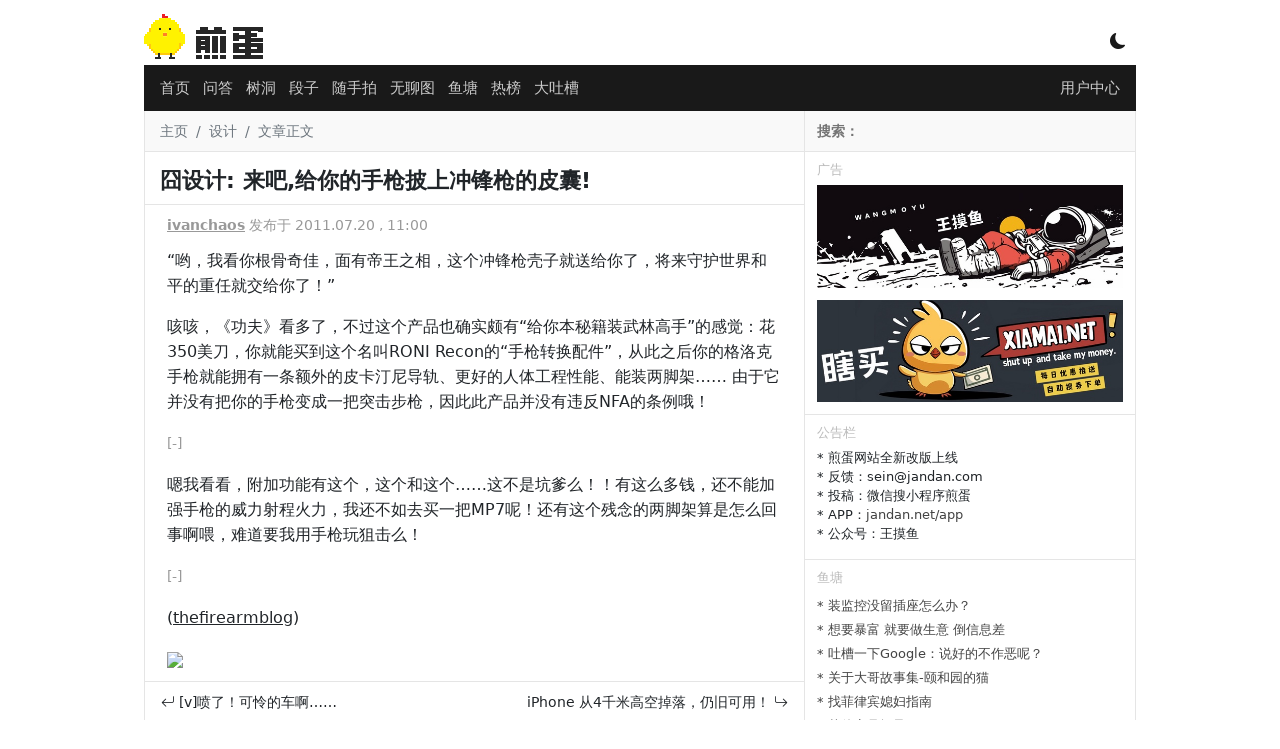

--- FILE ---
content_type: text/html; charset=utf-8
request_url: https://www.google.com/recaptcha/api2/aframe
body_size: 268
content:
<!DOCTYPE HTML><html><head><meta http-equiv="content-type" content="text/html; charset=UTF-8"></head><body><script nonce="oO9oPWUp6ZgaVUSxLfPJaQ">/** Anti-fraud and anti-abuse applications only. See google.com/recaptcha */ try{var clients={'sodar':'https://pagead2.googlesyndication.com/pagead/sodar?'};window.addEventListener("message",function(a){try{if(a.source===window.parent){var b=JSON.parse(a.data);var c=clients[b['id']];if(c){var d=document.createElement('img');d.src=c+b['params']+'&rc='+(localStorage.getItem("rc::a")?sessionStorage.getItem("rc::b"):"");window.document.body.appendChild(d);sessionStorage.setItem("rc::e",parseInt(sessionStorage.getItem("rc::e")||0)+1);localStorage.setItem("rc::h",'1769049385796');}}}catch(b){}});window.parent.postMessage("_grecaptcha_ready", "*");}catch(b){}</script></body></html>